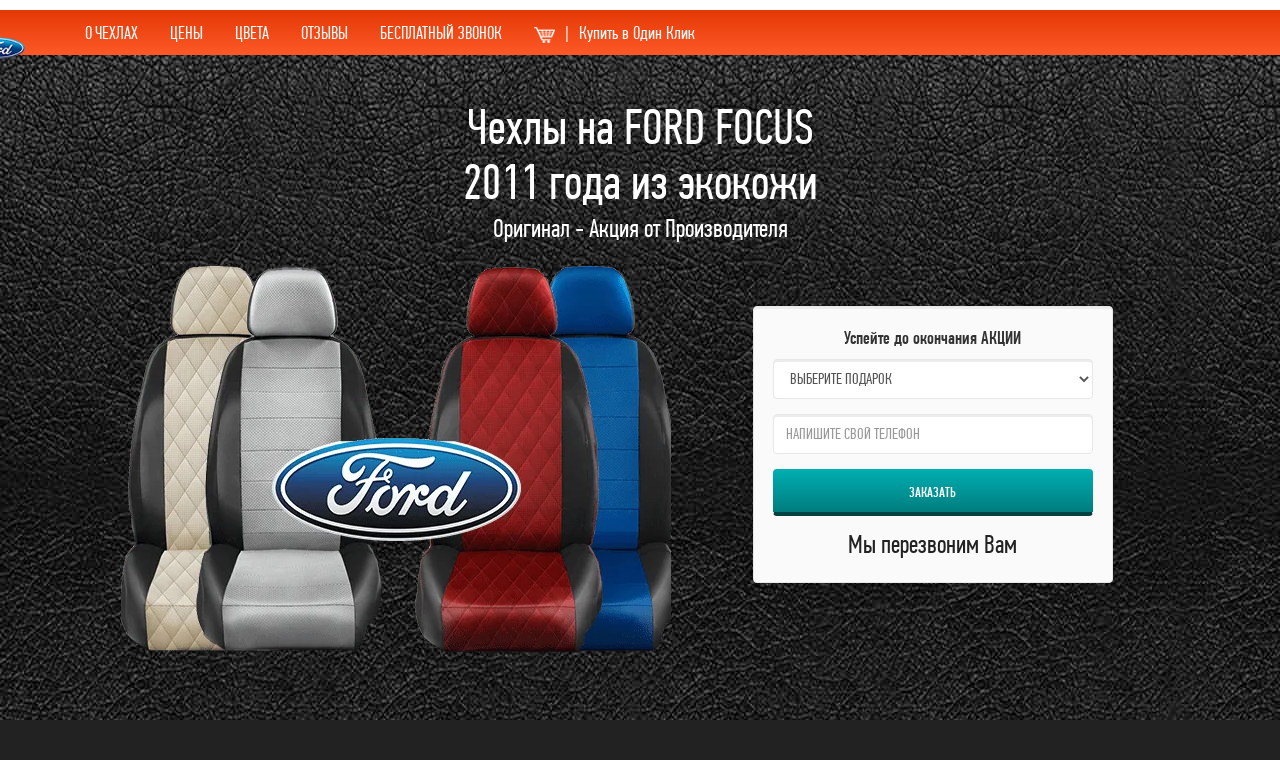

--- FILE ---
content_type: text/html; charset=UTF-8
request_url: https://fabrika-chehlov.ru/kat/focus-2011.php
body_size: 12308
content:
<!DOCTYPE html>
<!--if IE 8|<html class="no-js lt-ie9">
-->
<!--if gt IE 8|<!--> <html class="no-js"> <!--
-->
<html lang="ru">
<head>
<meta charset="utf-8">
<meta http-equiv="content-type" content="text/html; charset=utf8" />
<link rel="canonical" href="https://fabrika-chehlov.ru/kat/focus-2011.php"/>
<meta http-equiv="X-UA-Compatible" content="IE=edge">
<meta name="viewport" content="width=device-width,initial-scale=1">
<link rel="shortcut icon" href="/favicon.ico" type="image/x-icon">
<title>Чехлы на ФОРД ФОКУС 2011 года - Купить для сидений из Экокожи в Москве </title>
<meta name="description" content="Чехлы для FORD FOCUS 2011 года из экокожи: купить авточехлы на сидения с установкой у производителя по акции в Москве">

 <link rel="preload" href="/assets/css/PFDinTextCompPro-Medium.ttf" as="font" type="font/ttf" crossorigin="anonymous">
 <link rel="preload" href="/assets/css/PFDinTextCompPro-Regular.ttf" as="font" type="font/ttf" crossorigin="anonymous">



</head>
<body data-spy="scroll" data-target="#top_nav" data-offset="200">
 <nav class="navbar navbar-default navbar-fixed-top">
 <div class="container-fluid">
 <!-- Brand and toggle get grouped for better mobile display-->
 <div class="navbar-header">
 <button type="button" data-toggle="collapse" data-target="#bs-example-navbar-collapse-1" aria-expanded="false" class="navbar-toggle collapsed"><span class="sr-only">Toggle navigation</span><span class="icon-bar"></span><span class="icon-bar"></span><span class="icon-bar"></span></button><a href="#" class="navbar-brand"><span class="text-info">Фабрика Чехлов</span></a>
 <div class="pull-right mr20"><a data-toggle="modal" href="#get_call" style="margin-top:6px;" class="mr20 btn btn-warning"><img src="assets/img/cart.png" alt=""><span class="mlr10">|</span>Купить в Один Клик</a><span class="mt10 h5 text-warning hidden-xs"><b>+7 (495) 151-89-09</b></span></div>
 </div>
 <!-- Collect the nav links, forms, and other content for toggling-->
 <div id="bs-example-navbar-collapse-1" class="collapse navbar-collapse">
 <ul class="nav navbar-nav">
 <li><a href="#price" class="scrol-to">ЦЕНЫ</a></li>
 <li><a href="#review" class="scrol-to">ОТЗЫВЫ</a></li>
 <li><a href="#photo" class="scrol-to">ЦВЕТА</a></li>
 <li><a data-toggle="modal" href="#addres">АДРЕС</a></li>
 </ul>
 </div>
 </div>
 </nav>
 <div class="top-nav bg_alt visible-lg visible-md">
 <div class="container">
 
 </div>
 <div class="top-nav__menu">
 <div class="container">
 <div class="row"><img  style=" height: 60px;position:absolute;    margin: 8px 0px 0px -90px;" loading="lazy" src="assets/img/logo-FORD.png" alt="фокус 2011 года" class="media-object img-circle0"> 
 <div class="col-sm-9">
 <nav id="top_nav">
 <ul id="top_nav" class="nav nav-pills">
	
 <li><a href="#che" class="scrol-to">О ЧЕХЛАХ</a></li>
 <li><a href="#price" class="scrol-to">ЦЕНЫ</a></li>
 <li><a href="#color" class="scrol-to">ЦВЕТА</a></li>
 <li><a href="#review" class="scrol-to">ОТЗЫВЫ</a></li> 
 <li><a data-toggle="modal" href="#get_call" >БЕСПЛАТНЫЙ ЗВОНОК</a></li>
 <li><a data-toggle="modal" href="#get_call" ><img  src="assets/img/cart.png" title="" alt=""><span class="mlr10">|</span>Купить в Один Клик</a></li>
 
 </ul>
 </nav>
 </div>

 </div>
 </div>
 </div>
 </div>
 <div id="addres" class="modal fade">
 <div class="modal-dialog">
 <div class="modal-content">
 
 </div>
 </div>
 </div>
 <div id="about" class="modal fade">
 <div class="modal-dialog">
 <div class="modal-content">
 <div class="modal-header">
 <button type="button" data-dismiss="modal" class="close"><span aria-hidden="true">&times;</span><span class="sr-only"></span></button>
 <h4 class="modal-title">
 </h4>
 </div>
 <div class="modal-body">
<div class="col-sm-4">
								</div>
							<div class="col-sm-4">
								</div>
							<div class="col-sm-4">
								</div>

 </div>
 </div>
 </div>
 </div>
 </div>
 <header id="about">
 <div class="container">
 <div class="row">
 <div class="col-sm-12">
 <h1 class="text-center">Чехлы на FORD FOCUS <br>2011 года из экокожи</h1>  <center>




<font color="white">Оригинал - Акция от Производителя<br>





</font><p><center></center><br></p>	 	 
		 <div style="width: 1100px; margin: -0px 0px 0px 0px;display:none" class="media-left"> 
 <div class="owl-controls clickable"><div class="owl-pagination"><div class="owl-page"><span class=""></span></div><div class="owl-page active"><span class=""></span></div><div class="owl-page"><span class=""></span></div></div></div></div>
 </div></div>	 
		 
<div class="row">
 <div class="col-sm-7">

<picture>
  <source srcset="assets/img/webp/dopos-FORD.webp" type="image/webp"
                                            alt="ЭКОКОЖА">
                                        <img loading="lazy"  src="assets/img/dopos-FORD.png" alt="ромб" class="img-responsive center-block mtm20">
</picture>

<br></div>
 <div class="col-sm-4">
 <div class="well">

<script type="text/javascript">
<!--

function validate_form1 ( )
{
	valid = true;

 if ( document.contact_form1.name.value == "" )
 {
 alert ( "Пожалуйста заполните поле 'Ваше имя'." );
 valid = false;
 }

		if ( document.contact_form1.qzw.value == "" )
 {
 alert ( "Пожалуйста заполните поле 'Ваш телефон'." );
 valid = false;
 }


 return valid;
}

//-->
</script>

 <form method="POST" name="contact_form1" action="send.php" onsubmit="return validate_form1 ( );" role="form" target="_blank">
  <legend class="mb10"><center><b>Успейте до окончания АКЦИИ</b></center></legend>
 <div class="form-group">
 <label for="name" class="sr-only">name:</label>
 <!-- <input id="name" type="text" name="name" placeholder="Введите имя" required1="required" class="form-control"> -->
 <select name="podarok" class="form-control"> 
  <option selected="true" disabled="disabled">ВЫБЕРИТЕ ПОДАРОК</option>
  <option value="Оплетка на руль" >ОПЛЕТКА на РУЛЬ</option>
  <option value="Ортопедическая подушка">ОРТОПЕДИЧЕСКАЯ ПОДУШКА</option>
</select>
 </div>
 <div class="form-group">
 <label for="qzw" class="sr-only">qzw:</label>
 <input id="qzw" type="text" name="qzw" placeholder="НАПИШИТЕ СВОЙ ТЕЛЕФОН" required="required" class="form-control">
 </div>
 
 <button type="submit" style="min-height:47px;" onclick="yaCounter74036356.reachGoal('zakaz'); return true;" class="btn btn-primary btn-block">Заказать</button>
 <p class="text-center mt10 mb0">Мы перезвоним Вам</p>
 </form>
 </div>
 </div>
 </div><br>
 </div>
 </div>
 </div>
 </header>
<br style="clear: both;">
<section id="video" class="bg_alt bg_top-line colors">

	

<div id="che" class="container">
 <div id="colors" class="row">
<div style="font color="black";font-size: 8px;text-align: left;"><small>
                





                </div>

     <div class="col-sm-12"><br>	
	<a href="https://fabrika-chehlov.ru">Авточехлы из Экокожи</a> – самый популярный способ защиты сидений. Они защитят автосидения Вашей машины и создадут уют. С ними вы будете чуствовать себя в салоне автомобиля более комфортно. <br><br>Модельные авточехлы учитывают особенности вашего автомобиля. Расширенная гарантия на 2 года. Наши <a href="https://fabrika-chehlov.ru">чехлы из экокожи на сиденья</a> FORD FOCUS 2011 года это хороший выбор!
<br><br>Мы не продаем следующие модели: Универсальные, Каркасные, Майки, Жаккард, Велюр, Тканевые, Меховые</p>
 </div>
</div>		
<div id="price" class="row" >	
 <div class="col-sm-12">
<h2>
					<span>
						Каталог Авточехлов Ford Focus 2011 г.
					</span>
				</h2>
</div>
</div>				

<div class="row" >
     <div class="col-sm-12">			

				<ul class="nav nav-tabs nav-justified">
 <li role="presentation" class="active"><a 
href="#forsag" aria-controls="forsag" role="tab" 
data-toggle="tab">
<p class="h10">Износостойкая ЭкоКожа ФОРСАЖ<br>★★★★★★</p>
 <p class="h2 mt10">6990 руб. <s class="small">9500 
руб</s>.</p>+1000р Отстрочка Ромб</a></li>
 <li role="presentation"><a href="#arigon" 
aria-controls="arigon" role="tab" data-toggle="tab">
 <p class="h10">Стандартная ЭкоКожа Оригон<br>★★★★☆☆</p>
 <p class="h2 mt10">5990 руб. <s class="small">8500 
руб</s>.</p>+1000р Отстрочка Ромб</a></li>


  </ul>
  

<div id="color" class="row" >
     <div class="col-sm-12">
<br>
							
								<p>
									ЭкоКожа ФОРСАЖ - Более плотные, Премиум класса. Плотность от 1,25мм. Гарантия 2 года. Это идеальное соотношение Цены и Качества! Модель Ромб или Стандарт. 
																		
									<br>
									ЭкоКожа АРИГОН - хороший, красивые. Плотность от 1 мм. Гарантия 1 год. Модель Ромб или Стандарт.  
									<br>
									В 
комплекте: ☑СПИНКИ ПЕРЕДНИХ И ЗАДНИХ КРЕСЕЛ ☑СИДУШКИ ПЕРЕДНИХ И ЗАДНИХ КРЕСЕЛ ☑ВСЕ ПОДГОЛОВНИКИ ☑ПОДЛОКОТНИКИ
									<br>
✪ Оплата при получении, после осмотра и проверки качества. Как в Магазине!<br>
									✪ Если вам что-то не понравится, мы гарантируем возврат 
ДЕНЕГ!

								</p><br>
							
						</div>


  
  <br><center class="chair-header"><b>НАЖМИТЕ на КРЕСЛА, Чтобы УВИДЕТЬ БОЛЬШЕ</b></center>
 <div class="tab-content">
 </div>
</div>		
 <div class="row" >
     <div class="col-sm-12">
 <div id="forsag">
 
						<div style="display:flex;justify-content:space-around;flex-wrap:wrap;">
								<div style="float:left">
									<a data-toggle="modal" href="#sert11"><img style="width: 80px;position:absolute; margin: 8px 0px 0px 28px;" loading="lazy" src="assets/img/logo-FORD.png" alt="алькантара" class="media-object img-circle0"> 
										
										<picture>
  <source srcset="assets/img/webp/c1.webp" type="image/webp"
                                            alt="жакард">
                                        <img loading="lazy"  src="assets/img/c1-1.jpg" alt="установка" class="img-responsive center-block mb10">
</picture></a>
									<div class="text-center">
										
										 <div class="clearfix"><a data-toggle="modal" href="#get_call" class="btn btn-lg btn-warning">Хочу Такие</a></div>
										<BR>
									</div>
								</div>
								<div style="float:left">

									<a data-toggle="modal" href="#sert12"><img  style=" width: 80px;position:absolute;    margin: 8px 0px 0px 28px;" loading="lazy" src="assets/img/logo-FORD.png" alt="отзывы" class="media-object img-circle0"> 
										
										<picture>
  <source srcset="assets/img/webp/c2.webp" type="image/webp"
                                            alt="сидения">
                                        <img loading="lazy"  src="assets/img/c2-1.jpg" alt="автомобильные" class="img-responsive center-block mb10">
</picture></a>
									<div class="text-center">
										
										 <div class="clearfix"><a data-toggle="modal" href="#get_call" class="btn btn-lg btn-warning">Смотреть Такие</a></div>
											<BR>
									</div>
								</div>
								<div style="float:left">

									<a data-toggle="modal" href="#sert13"><img  style=" width: 80px;position:absolute;    margin: 8px 0px 0px 28px;" loading="lazy" src="assets/img/logo-FORD.png" alt="салон" class="media-object img-circle0"> 
										<picture>
  <source srcset="assets/img/webp/c3.webp" type="image/webp"
                                            alt="интернет магазин">
                                        <img loading="lazy"  src="assets/img/c3-1.jpg" alt="чехлы ford focus" class="img-responsive center-block mb10">
</picture></a>
									<div class="text-center">
										
										 <div class="clearfix"><a data-toggle="modal" href="#get_call" class="btn btn-lg btn-warning">Хочу Такие</a></div>
											<BR>
									</div>
								</div>
								<div style="float:left">

									<a data-toggle="modal" href="#sert14"><img  style=" width: 80px;position:absolute;    margin: 8px 0px 0px 28px;" loading="lazy" src="assets/img/logo-FORD.png" alt="накидки" class="media-object img-circle0"> 
										<picture>
  <source srcset="assets/img/webp/c4.webp" type="image/webp"
                                            alt="недорогие">
                                        <img loading="lazy"  src="assets/img/c4-1.jpg" alt="форд фокус 2011" class="img-responsive center-block mb10">
</picture></a>
									<div class="text-center">
										
										 <div class="clearfix"><a data-toggle="modal" href="#get_call" class="btn btn-lg btn-warning">Смотреть Такие</a></div>
											<BR>
									</div>
								</div>
								<div style="float:left">

									<a data-toggle="modal" href="#sert15"><img  style=" width: 80px;position:absolute;    margin: 8px 0px 0px 28px;" loading="lazy" src="assets/img/logo-FORD.png" alt="экокожа" class="media-object img-circle0"> 
										<picture>
  <source srcset="assets/img/webp/c5.webp" type="image/webp"
                                            alt="">
                                        <img loading="lazy"  src="assets/img/c5-1.jpg" alt="авточехлы" class="img-responsive center-block mb10">
</picture></a>
									<div class="text-center">
										
									 <div class="clearfix"><a data-toggle="modal" href="#get_call" class="btn btn-lg btn-warning">Хочу Такие</a></div>
											<BR>
									</div>
								</div>
								<div style="float:left">

									<a data-toggle="modal" href="#sert16"><img  style=" width: 80px;position:absolute;    margin: 8px 0px 0px 28px;" loading="lazy" src="assets/img/logo-FORD.png" alt="из экокожи" class="media-object img-circle0"> 
										<picture>
  <source srcset="assets/img/webp/c6.webp" type="image/webp"
                                            alt="">
                                        <img loading="lazy"  src="assets/img/c6-1.jpg" alt="" class="img-responsive center-block mb10">
</picture></a>
									<div class="text-center">
										
									 <div class="clearfix"><a data-toggle="modal" href="#get_call" class="btn btn-lg btn-warning">Смотреть Такие</a></div>
											<BR>
									</div>
								</div>
								<div style="float:left">

									<a data-toggle="modal" href="#sert17"><img  style=" width: 80px;position:absolute;    margin: 8px 0px 0px 28px;" loading="lazy" src="assets/img/logo-FORD.png" alt="" class="media-object img-circle0"> 
										<picture>
  <source srcset="assets/img/webp/c7.webp" type="image/webp"
                                            alt="">
                                        <img loading="lazy"  src="assets/img/c7-1.jpg" alt="" class="img-responsive center-block mb10">
</picture></a>
									<div class="text-center">
										
										 <div class="clearfix"><a data-toggle="modal" href="#get_call" class="btn btn-lg btn-warning">Хочу Такие</a></div>
											<BR>
									</div>
								</div>
								<div style="float:left">

									<a data-toggle="modal" href="#sert18"><img  style=" width: 80px;position:absolute;    margin: 8px 0px 0px 28px;" loading="lazy" src="assets/img/logo-FORD.png" alt="" class="media-object img-circle0"> 
										<picture>
  <source srcset="assets/img/webp/c8.webp" type="image/webp"
                                            alt="">
                                        <img loading="lazy"  src="assets/img/c8-1.jpg" alt="" class="img-responsive center-block mb10">
</picture></a>
									<div class="text-center">
										
										 <div class="clearfix"><a data-toggle="modal" href="#get_call" class="btn btn-lg btn-warning">Смотреть Такие</a></div>
											<BR>
									</div>
								</div>	
						</div>
					</div>
</div>

					

<section class="youtube-channel">
		<div class="container">
			<div class="col-md-6 left">
				<div class="top"><h2>Телепередача о нашей продукции<h2></div>

			 

				<div class="video-block" style><img class="pic js-video-button" data-video-id='Z8sbpGJhUdM' src="pic/youtube.jpg" style="position: absolute;
    top: 0;
    left: 0;
    width: 100%;
    height: 100%;"></div>
				<!--<iframe width="560" height="315" src="https://www.youtube.com/embed/0PAQC5lFqTQ" frameborder="0" allowfullscreen></iframe>-->


				<div class="man">
					<img src="assets/img/youtube-channel-man.png" alt="видео"></div>
			</div>
			<div class="col-md-6 right">
				<div class="top"><h14>"МУЖСКОЙ" рекомендует ФОРСАЖ!</h14></div>
				<div class="img">
					<img src="assets/img/youtube-channel-owner.png" alt=""></div>
				<div class="bottom">ВЕДУЩИЙ ПРОГРАММЫ "МОТОРЫ" ГЕОРГИЙ БЕЛОВ</div>
			</div>
		</div>
	</section>
</section>
 
 <section id="sert">
 <div class="container">
 <div class="row">
 <div class="col-sm-12 text-center">
 <h2><span>Наши Преимущества</span></h2>
 <div class="row">
 <div class="col-sm-7 col-sm-offset-1">
 <div class="row">
 <div class="col-sm-6">
 <p class="h14 other-job mt0">Подделки <br>через полгода использования</p><img loading="lazy" src="assets/img/exp.jpg" title="" alt="" class="img-responsive center-block"><br>
 </div>
 <div class="col-sm-6">
 <p class="h14 our-job mt0">Оригинал <br>через полгода использования</p><img loading="lazy" src="assets/img/our.jpg" title="" alt="" class="img-responsive center-block">
 </div>
 </div><br>
 <h2>Наличие сертификатов</h2><br> 
			 
			 <div class="row">
 <div class="col-sm-4"><a data-toggle="modal" href="#sert1"><img loading="lazy" src="assets/img/sert11.jpg" title="" alt="" style="max-height: 252px;" class="img-responsive center-block"><br></a></div>
 <div class="col-sm-4"><a data-toggle="modal" href="#sert2"><img loading="lazy" src="assets/img/sert12.jpg" title="" alt="" style="max-height: 252px;" class="img-responsive center-block"><br></a></div>
 <div class="col-sm-4"><a data-toggle="modal" href="#sert3"><img loading="lazy" src="assets/img/sert13.jpg" title="" alt="" style="max-height: 252px;" class="img-responsive center-block"><br></a></div>
 <!--a.btn.btn-primary(data-toggle='modal', href='#modal-id') Trigger modal-->				

<div id="sert11" class="modal fade">
 <div class="modal-dialog">
 <div class="modal-content">
 <div class="modal-header">
 <button type="button" data-dismiss="modal" class="close"><span aria-hidden="true">&times;</span><span class="sr-only"></span></button>
 </div>
 <div class="modal-body">					 
				

					 <img loading="lazy" src="assets/img/c1.jpg" title="" alt="" class="img-responsive center-block">
					 <BR>
					 <div class="clearfix"><a data-toggle="modal" href="#get_call" class="btn btn-lg btn-warning">Купить</a></div>
					 </div>
 </div>
 </div>
 </div>

<div id="sert12" class="modal fade">
 <div class="modal-dialog">
 <div class="modal-content">
 <div class="modal-header">
 <button type="button" data-dismiss="modal" class="close"><span aria-hidden="true">&times;</span><span class="sr-only"></span></button>
 </div>
 <div class="modal-body">					 


					 <img loading="lazy" src="assets/img/c2.jpg" title="" alt="" class="img-responsive center-block"></div>
					  <BR>
					 <div class="clearfix"><a data-toggle="modal" href="#get_call" class="btn btn-lg btn-warning">Купить</a></div>  <BR>
 </div>
 </div>
 </div>

<div id="sert13" class="modal fade">
 <div class="modal-dialog">
 <div class="modal-content">
 <div class="modal-header">
 <button type="button" data-dismiss="modal" class="close"><span aria-hidden="true">&times;</span><span class="sr-only"></span></button>

 </div>
 <div class="modal-body">					 
				

					 <img loading="lazy" src="assets/img/c3.jpg" title="" alt="" class="img-responsive center-block"></div>
					  <BR>
					 <div class="clearfix"><a data-toggle="modal" href="#get_call" class="btn btn-lg btn-warning">Купить</a></div>  <BR>
 </div>
 </div>
 </div>

<div id="sert14" class="modal fade">
 <div class="modal-dialog">
 <div class="modal-content">
 <div class="modal-header">
 <button type="button" data-dismiss="modal" class="close"><span aria-hidden="true">&times;</span><span class="sr-only"></span></button>

 </div>
 <div class="modal-body">					 
				

					 <img loading="lazy" src="assets/img/c4.jpg" title="" alt="" class="img-responsive center-block"></div>
					  <BR>
					 <div class="clearfix"><a data-toggle="modal" href="#get_call" class="btn btn-lg btn-warning">Купить</a></div>  <BR>
 </div>
 
 </div>
 </div>

<div id="sert15" class="modal fade">
 <div class="modal-dialog">
 <div class="modal-content">
 <div class="modal-header">
 <button type="button" data-dismiss="modal" class="close"><span aria-hidden="true">&times;</span><span class="sr-only"></span></button>
  </div>
 <div class="modal-body">					 
				

					 <img loading="lazy" src="assets/img/c5.jpg" title="" alt="" class="img-responsive center-block"></div>
					  <BR>
					 <div class="clearfix"><a data-toggle="modal" href="#get_call" class="btn btn-lg btn-warning">Заказать</a></div>  <BR>
 </div>
 </div>
 </div>

<div id="sert16" class="modal fade">
 <div class="modal-dialog">
 <div class="modal-content">
 <div class="modal-header">
 <button type="button" data-dismiss="modal" class="close"><span aria-hidden="true">&times;</span><span class="sr-only"></span></button>

 </div>
 <div class="modal-body">					 
					

					 <img loading="lazy" src="assets/img/c6.jpg" title="" alt="" class="img-responsive center-block"></div>
					  <BR>
					 <div class="clearfix"><a data-toggle="modal" href="#get_call" class="btn btn-lg btn-warning">Отправить</a></div>  <BR>
 </div>
 </div>
 </div>

<div id="sert17" class="modal fade">
 <div class="modal-dialog">
 <div class="modal-content">
 <div class="modal-header">
 <button type="button" data-dismiss="modal" class="close"><span aria-hidden="true">&times;</span><span class="sr-only"></span></button>
 </div>
 <div class="modal-body">					 
					

					 <img loading="lazy" src="assets/img/c7.jpg" title="" alt="" class="img-responsive center-block"></div>
					  <BR>
					 <div class="clearfix"><a data-toggle="modal" href="#get_call" class="btn btn-lg btn-warning">Оформить</a></div>  <BR>
 </div>
 </div>
 </div>

<div id="sert18" class="modal fade">
 <div class="modal-dialog">
 <div class="modal-content">
 <div class="modal-header">
 <button type="button" data-dismiss="modal" class="close"><span aria-hidden="true">&times;</span><span class="sr-only"></span></button>
 
 </div>
 <div class="modal-body">					 
				

					 <img loading="lazy" src="assets/img/c8.jpg" title="" alt="" class="img-responsive center-block"></div>
					  <BR>
					 <div class="clearfix"><a data-toggle="modal" href="#get_call" class="btn btn-lg btn-warning"></a></div>  <BR>
 </div>
 </div>
 </div>

				<div id="sert1" class="modal fade">
 <div class="modal-dialog">
 <div class="modal-content">
 <div class="modal-header">
 <button type="button" data-dismiss="modal" class="close"><span aria-hidden="true">&times;</span><span class="sr-only"></span></button>
 
 </div>
 <div class="modal-body"><img loading="lazy" src="assets/img/sert11.jpg" title="" alt="" class="img-responsive center-block"></div>
 </div>
 </div>
 </div>
 <div id="sert2" class="modal fade">
 <div class="modal-dialog">
 <div class="modal-content">
 <div class="modal-header">
 <button type="button" data-dismiss="modal" class="close"><span aria-hidden="true">&times;</span><span class="sr-only"></span></button>
 
 </div>
 <div class="modal-body"><img loading="lazy" src="assets/img/sert12.jpg" title="" alt="" class="img-responsive center-block"></div>
 </div>
 </div>
 </div>
 <div id="sert3" class="modal fade">
 <div class="modal-dialog">
 <div class="modal-content">
 <div class="modal-header">
 <button type="button" data-dismiss="modal" class="close"><span aria-hidden="true">&times;</span><span class="sr-only"></span></button>
 
 </div>
 <div class="modal-body"><img loading="lazy" src="assets/img/sert13.jpg" title="" alt="" class="img-responsive center-block"></div>
 </div>
 </div>
 </div>
 </div>


			 <div class="media-body">
 <h14>Наши Сертификаты</h14>
 </div>
				 


 </div>
 <div class="col-sm-3">
 <h14 class="mt0">ГАРАНТИИ И ЧЕКИ</h14>
 <div class="row">
 <div class="col-sm-6"><img loading="lazy" src="assets/img/guarant.jpg" title="" alt="" class="img-responsive center-block"></div>
 <div class="col-sm-6"><img loading="lazy" src="assets/img/check.png" title="" alt="" width="80" class="img-responsive center-block"></div>
 </div>
 <h14>БИРКИ И НАКЛЕЙКИ</h14>
 <div class="row">
 <div class="col-sm-6"><img loading="lazy" src="assets/img/badge.jpg" title="" alt="" class="img-responsive center-block"></div>
 <div class="col-sm-6"><img loading="lazy" src="assets/img/golog.png" title="" alt="" class="img-responsive center-block"></div>
 </div><br>
 <h14 class="mt">ФИРМЕННАЯ УПАКОВКА</h14>
 <div class="row">
 <div class="col-sm-6"><img loading="lazy" src="assets/img/bag.png" title="" alt="" class="img-responsive center-block"></div>
 <div class="col-sm-6"><img loading="lazy" src="assets/img/label.jpg" title="" alt="" class="img-responsive center-block"></div>
 </div><br>
  </div>
 </div><br><br>
 <div class="clearfix"><a data-toggle="modal" href="#get_call" class="btn btn-lg btn-warning">Оформить Покупку</a></div><br><br><img  loading="lazy" src="assets/img/danger.png" title="" alt="" class="img-responsive center-block"><br>
 <p>
 </div>
 </div>
 </div>
 </section>
 <section id="why_we" class="bg_alt bg_top-line">
 <div class="container">
 <div class="row">
 <div class="col-sm-12 text-center">
 <h2><span>Почему Покупатели выбирают Нас</span></h2>
 <div class="row">
 <div class="col-sm-3">
 <div class="steps one"><img loading="lazy" src="assets/img/why1.png" title="" alt="" class="img-responsive center-block">
 <p class="h10">Чехлы всех цветов в Наличии</p>
 </div>
 </div>
 <div class="col-sm-3">
 <div class="steps two"><img loading="lazy" src="assets/img/why2.png" title="" alt="" class="img-responsive center-block">
 <p class="h10">Заводская ГАРАНТИЯ 2 ГОДА</p>
 </div>
 </div>
 <div class="col-sm-3">
 <div class="steps three"><img loading="lazy"" src="assets/img/why3.png" title="" alt="" class="img-responsive center-block">
 <p class="h10">Быстрая Доставка без Предоплаты</p>
 </div>
 </div>
 <div class="col-sm-3">
 <div class="steps fore"><img loading="lazy" src="assets/img/why4.png" title="" alt="" class="img-responsive center-block">
 <p class="h10">14 Дней Обмен или Возврат</p>
 </div>
 </div>
 </div><br>
 <form method="POST" action="send.php" role="form" target="_blank" class="form-inline">
 <legend><b>Оформить</b></legend>
 <div class="form-group">
 <label for="name" class="sr-only">name:</label>
 <!-- <input id="name" type="text" name="name" placeholder="Введите имя" required1="required" class="form-control"> -->
 <select name="podarok" class="form-control"> <!--Supplement an id here instead of using 'name'-->
  <option selected="true" disabled="disabled">Ваш подарок</option>
  <option value="Оплетка на руль" >Оплетка на руль</option>
  <option value="Ортопедическая подушка">Ортопедическая подушка</option>
</select>
 </div>
 <div class="form-group">
 <label for="qzw" class="sr-only">qzw:</label>
 <input id="qzw" type="text" name="qzw" placeholder="Введите телефон" required="required" class="form-control">
 </div>

 <button type="submit" class="btn btn-primary btn-lg">Выбрать</button>
 <p>Мы перезвоним Вам</p>
 </form><br>
 </div>
 </div>
 </div>
 </section>

<section id="mount" class="bg_alt bg_top-line">
 <div class="container">
 <div class="row">
 <div class="col-sm-12 text-center">


 

  
   <h2><span>Живые Фотографии </span></h2>
 <div class="row" >
     <div class="col-sm-12">
 <div id="forsag">
 
						<div">
								<div class="col-sm-4">
									<!----<a data-toggle="modal" href="#pic1">---->
										<picture>
  <source srcset="pic/webp/foto1.webp" type="image/webp"
                                            alt="">
                                        <img loading="lazy"  src="pic/foto1.jpg" alt="" class="img-responsive center-block mb10">
</picture>
										<!---</a>--->
									<div class="text-center">
										
										<br>
										
									</div>
								</div>
								<div class="col-sm-4">

									<!----<a data-toggle="modal" href="#pic1">---->
										<picture>
  <source srcset="pic/webp/foto2.webp" type="image/webp"
                                            alt="">
                                        <img loading="lazy"  src="pic/foto2.jpg" alt="" class="img-responsive center-block mb10">
</picture>
										<!---</a>--->
									<div class="text-center">
										
										<br>
										
									</div>
								</div>
								<div class="col-sm-4">

									<!----<a data-toggle="modal" href="#pic1">---->
										<picture>
  <source srcset="pic/webp/foto3.webp" type="image/webp"
                                            alt="">
                                        <img loading="lazy"  src="pic/foto3.jpg" alt="" class="img-responsive center-block mb10">
</picture>
										<!---</a>--->
									<div class="text-center">
										
										<br>
										
									</div>
								</div>
								<div class="col-sm-4">

									<!----<a data-toggle="modal" href="#pic1">---->
										<picture>
  <source srcset="pic/webp/foto4.webp" type="image/webp"
                                            alt="">
                                        <img loading="lazy"  src="pic/foto4.jpg" alt="" class="img-responsive center-block mb10">
</picture>
										<!---</a>--->
									<div class="text-center">
										
										<br>
										
									</div>
								</div>
								<div class="col-sm-4">

									<!----<a data-toggle="modal" href="#pic1">---->
								<picture>
  <source srcset="pic/webp/foto5.webp" type="image/webp"
                                            alt="">
                                        <img loading="lazy"  src="pic/foto5.jpg" alt="" class="img-responsive center-block mb10">
</picture>
										<!---</a>--->
									<div class="text-center">
										
										<br>
										
									</div>
								</div>
								<div class="col-sm-4">

									<!----<a data-toggle="modal" href="#pic1">---->
										<picture>
  <source srcset="pic/webp/foto6.webp" type="image/webp"
                                            alt="">
                                        <img loading="lazy"  src="pic/foto6.jpg" alt="" class="img-responsive center-block mb10">
</picture>
										<!---</a>--->
									<div class="text-center">
										
										<br>
										
									</div>
								</div>
								<div class="col-sm-4">

									<!----<a data-toggle="modal" href="#pic1">---->

<picture>
  <source srcset="pic/webp/foto7.webp" type="image/webp"
                                            alt="">
                                        <img loading="lazy"  src="pic/foto7.jpg" alt="" class="img-responsive center-block mb10">
</picture>


										
										<!---</a>--->
									<div class="text-center">
										
										<br>
										
									</div>
								</div>
								<div class="col-sm-4">

									<!----<a data-toggle="modal" href="#pic1">---->
									<picture>
  <source srcset="pic/webp/foto8.webp" type="image/webp"
                                            alt="">
                                        <img loading="lazy"  src="pic/foto8.jpg" alt="" class="img-responsive center-block mb10">
</picture>
										<!---</a>--->
									<div class="text-center">
										
										<br>
										
									</div>
								</div>
								<div class="col-sm-4">

									<!----<a data-toggle="modal" href="#pic1">---->
										<picture>
  <source srcset="pic/webp/foto9.webp" type="image/webp"
                                            alt="">
                                        <img loading="lazy"  src="pic/foto9.jpg" alt="" class="img-responsive center-block mb10">
</picture>
										<!---</a>--->
									<div class="text-center">
										
										<br>
										
									</div>
								</div>
								<div class="col-sm-4">

									<!----<a data-toggle="modal" href="#pic1">---->
										<picture>
  <source srcset="pic/webp/foto10.webp" type="image/webp"
                                            alt="">
                                        <img loading="lazy"  src="pic/foto10.jpg" alt="" class="img-responsive center-block mb10">
</picture>
										<!---</a>--->
									<div class="text-center">
										
										<br>
										
									</div>
								</div>
								<div class="col-sm-4">

									<!----<a data-toggle="modal" href="#pic1">---->
										<picture>
  <source srcset="pic/webp/foto11.webp" type="image/webp"
                                            alt="">
                                        <img loading="lazy"  src="pic/foto11.jpg" alt="" class="img-responsive center-block mb10">
</picture>
										<!---</a>--->
									<div class="text-center">
										
										<br>
										
									</div>
								</div>
								<div class="col-sm-4">

									<!----<a data-toggle="modal" href="#pic1">---->
										<picture>
  <source srcset="pic/webp/foto12.webp" type="image/webp"
                                            alt="">
                                        <img loading="lazy"  src="pic/foto12.jpg" alt="" class="img-responsive center-block mb10">
</picture>
										<!---</a>--->
									<div class="text-center">
										
										<br>
										
									</div>
								</div>
						</div>
					</div>
 </section>

 <section><br><br></section>
 <section id="review" class="bg_alt bg_top-line">
 <div class="container">
 <div class="row">
 <div class="col-sm-12">
   <h2><span>Реальные Отзывы Покупателей</span></h2>
 <div >
 
 <div >

 <div class="col-sm-4" >
 <div class="media">
 <div class="media-body"><br>
 <h10 class="media-heading">Карина Исмаилова, Москва <br><i></i></h10>
  </div>
 </div>
 <div class="thumbnail">
 <div><img loading="lazy" src="assets/img/foto1.jpg" title="" alt="" class="img-responsive"></div>
 <div class="caption">
 <p>Заказала без долгих раздумий. Привезли быстро, скорость реально удивила и меня и знакомых, которые покупали на другом сайте и ждали очень долго. Авточехлы на сидения Форд Фокус 2011 года подошли идеально. За время использования никаких нареканий нет. Материалом довольна - состояние экокожи идеальное. Даже «слабые места» (в районе поясницы и сидушка) сохранилась идеально. Пользуюсь авто регулярно: езжу на работу и обратно, выбираемся с семьёй за город на выходные.</p>

 </div>
 </div>
 </div>
 <div class="col-sm-4">
 <div class="media">
  <div class="media-body"><br>
 <h10 class="media-heading">Денис Двинский, Одинцово <br><i></i></h10>
 </div>
 </div>
 <div class="thumbnail">
  <div><img loading="lazy" src="assets/img/foto2.jpg" title="" alt="" class="img-responsive"></div>
  <div class="caption">
 <p>Пишу через полгода после покупки. Заказывал износостойкие экочехлы с доставкой.  Отличное соотношение качества и цены. Экокожа оказалась
красивой и практичной. За полгода Сохранился первоначальный вид. Отдельное преимущество — удобная чистка, достаточно пройтись салфеткой пару раз.
 </div>
 </div>
 </div>
 




 <div class="col-sm-4">
 <div class="media">
  <div class="media-body"><br>
 <h10 class="media-heading">Анатолий Костин, Королев <br><i></i></h10>
  </div>
 </div>
 <div class="thumbnail"> <div>
  <img loading="lazy" src="assets/img/foto3.jpg" title="" alt="" class="img-responsive"></div>

 <div class="caption">
 <p>Изначально рассматривал варианты чехлов с велюром и альканторой, но выбрал кожаные авточехлы. Обратился сюда по рекомендации знакомого, который уже заказывал аксессуары на свой автомобиль. Доставили достаточно быстро, упаковано всё аккуратно. Проверку комплектацией и качеством прошёл. Установка заняла мало времени, полтора часа.  Попользуемся больше трех месяцев, пока впечатления только положительные. Комплект идеально соответствует форме подголовников и сидений, «как влитой». Всем рекомендую к покупке. Оценка 10 баллов из 10.
</p>
 </div>
 </div>
 </div>


 <div class="col-sm-4">
 <div class="media">
 <div class="media-body"><br>
 <h10 class="media-heading">Борис Гордон, Балашиха <br><i></i></h10>
 </div>
 </div>
 <div class="thumbnail">
 <div><img loading="lazy" src="assets/img/foto4.jpg" title="" alt="" class="img-responsive"></div>

 <div class="caption">
 <p>Быстрая доставка. Качество экочехлов отличное - за время эксплуатации никаких повреждений. Знакомые по работе восторгаются моим "новым кожаным салоном". У ребят в продаже много вариантов цветов и материалов. В Москве  все забрал очень быстро. Подошло по размеру - село, как родное. Ранее заказывал похожие в другой компании, там непонятно как сшито.  Здесь все супер.
</p>
 </div>
 </div>
 </div>



 <div class="col-sm-4">
 <div class="media">
  <div class="media-body"><br>
 <h10 class="media-heading">Денис Уколов<br><i></i></h10>
 </div>
 </div>
 <div class="thumbnail">
 <div><img loading="lazy" src="assets/img/foto6.jpg" title="" alt="" class="img-responsive"></div>

 <div class="caption">
 <p>Пересмотрел кучу вариантов разных производителей: отечественных и зарубежных. Хотел замаскировать сидушку, которую случайно сын прожег сигаретой. Нашел здесь подходящий для себя вариант по цене и срокам доставки. Оформил заказ. Доставили в пункт самовывоза очень быстро. Качественные материалы и прошивка. Сделано безукоризненно. Консультант молодец - Знает свою работу. Подошло идеально.
</p>
 </div>
 </div>
 </div>

 <div class="col-sm-4">
 <div class="media">
 <div class="media-body"><br>
 <h10 class="media-heading">Ирина Трофимова<br><i></i></h10>
 </div>
 </div>
 <div class="thumbnail">
 <div><img loading="lazy" src="assets/img/foto7.jpg" title="" alt="авточехлы" class="img-responsive"></div>

 <div class="caption">
 <p>Хочется сохранить салон автомобиля в хорошем состоянии, поэтому постоянно приобретаю различные аксессуары. Выбрала <a href="./focus.php">чехлы для Форд Фокус</a> 2011 г. в исполнении премиум. Теперь значительно реже убираю в салоне своей машины. Материалы, швы и строчки ровные и качественные. Авточехлы не затерлись в процессе эксплуатации, на поверхности не появилось царапин и трещин, свойственных другим производителям. Очень довольна, планирую взять такой же комплект в машину сыну.
<br><br>
</p>
 </div>
 </div>
 </div>

 </div>
 </div>

 </div>
  <div class="tags text-center">
 <p>
 <span class="h2"><a data-toggle="modal" href="#reviewForm">Отправить свой отзыв</a><br>
 <div class="tags text-center">
<div class="buttons-block">
  <div class="dropdown">
    <button class="dropbtn">
            Hyundai↓
    </button>
    <div class="dropdown-content">
      <a href="./solaris.php">Солярис</a>
      <a href="./solaris-sedan.php">Солярис Седан</a>
      <a href="./solaris-hetchbek.php">Солярис хэтчбек</a>
      <a href="./creta.php">Крета</a>
      <a href="./elantra.php">Элантра</a>
      <a href="./sonata.php">Соната</a>
    </div>
  </div>
  <div class="dropdown">
    <button class="dropbtn">
            Лада↓
    </button>
    <div class="dropdown-content">
      <a href="./vesta.php">Веста</a>
      <a href="./vesta-sedan.php">Веста Седан</a>
      <a href="./vesta-kross.php">Веста Кросс</a>
      <a href="./vesta-sw.php">Веста СВ</a>
      <a href="./largus.php">Ларгус</a>
      <a href="./priora.php">Приора</a>
      <a href="./priora-sedan.php">Приора седан</a>
      <a href="./priora-hetchbek.php">Приора Хэтчбек</a>
      <a href="./niva.php">Нива</a>
      <a href="./granta.php">Гранта</a>
      <a href="./granta-kross.php">Гранта Кросс</a>
      <a href="./granta-fl.php">Гранта ФЛ</a>
      <a href="./granta-liftbek.php">Гранта лифтбек</a>
      <a href="./granta-sedan.php">Гранта седан</a>
      <a href="./kalina.php">Калина</a>
      <a href="./kalina-kross.php">Калина Кросс</a>
      <a href="./xrey.php">Х-Рей</a>
    </div>
  </div>
  <div class="dropdown">
    <button class="dropbtn">
      Рено ↓
    </button>
    <div class="dropdown-content">
      <a href="./duster.php">Дастер</a>
      <a href="./logan.php">Логан</a>
      <a href="./logan-stepway.php">Логан Степвей</a>
      <a href="./sandero.php">Сандеро</a>
      <a href="./sandero-stepway.php">Сандеро Степвей</a>
      <a href="./kaptur.php">Каптур</a>
      <a href="./fluence.php">Флюенс</a>
      <a href="./megane.php">Меган</a>

    </div>
  </div>
  <div class="dropdown">
    <button class="dropbtn">
      Киа ↓
    </button>
    <div class="dropdown-content">
      <a href="./rio.php">Рио</a>
      <a href="./rio-4.php">Рио 4</a>
      <a href="./rio-3.php">Рио 3</a>
      <a href="./rio-xline.php">Рио Х-лайн</a>
      <a href="./ceed.php">Сид</a>
      <a href="./sportage.php">Спортейдж</a>
      <a href="./sportage-4.php">Спортейдж 4</a>
      <a href="./sportage-3.php">Спортейдж 3</a>
      <a href="./cerato.php">Церато</a>
      <a href="./soul.php">Соул</a>
      <a href="./optima.php">Оптима</a>

    </div>
  </div>
  <div class="dropdown">
    <button class="dropbtn">
      Форд ↓
    </button>
    <div class="dropdown-content">
      <a href="./focus.php">Фокус</a>
      <a href="./focus-3.php">Фокус 3</a>
      <a href="./focus-2.php">Фокус 2</a>
      <a href="./fusion.php">Фьюжн</a>
      <a href="./kuga.php">Куга</a>
      <a href="./mondeo.php">Мондео</a>

    </div>
  </div>

  <div class="dropdown">
    <button class="dropbtn">
      Ниссaн ↓
    </button>
    <div class="dropdown-content">
      <a href="./qashqai.php">Кашкай</a>
      <a href="./qashqai-j11.php">Кашкай J11</a>
      <a href="./qashqai-j10.php">Кашкай J10</a>
      <a href="./xtrail.php">Х-Трейл</a>
      <a href="./xtrail-t32.php">Х-Трейл Т32</a>
      <a href="./xtrail-t31.php">Х-Трейл Т31</a>
      <a href="./terrano.php">Террано</a>

    </div>
  </div>
  <div class="dropdown">
    <button class="dropbtn">
      Шкода и Фольксваген ↓
    </button>
    <div class="dropdown-content">
      <a href="./octavia.php">Октавия</a>
      <a href="./rapid.php">Рапид</a>
      <a href="./polo.php">Поло</a>
      <a href="./tiguan.php">Тигуан</a>
      <a href="./polo-sedan.php">Поло Седан</a>
      <a href="./karoq.php">Карок</a>
      <a href="./kodiaq.php">Кодиак</a>
      <a href="./yeti.php">Йети</a>
      <a href="./octavia-a8.php">Октавия А8</a>
      <a href="./octavia-a7.php">Октавия А7</a>
      <a href="./octavia-a5.php">Октавия А5</a>





    </div>
  </div>
  <div class="dropdown">
    <button class="dropbtn">
      Шевроле ↓
    </button>
    <div class="dropdown-content">
      <a href="./cruze.php">Круз</a>
      <a href="./cruze-sedan.php">Круз Седан</a>
      <a href="./cruze-hetchbek.php">Круз хэтчбек</a>
      <a href="./aveo.php">Авео</a>
      <a href="./aveo-t250.php">Авео Т250</a>
      <a href="./aveo-t300.php">Авео Т300</a>
      <a href="./lacetti.php">Лачетти</a>
      <a href="./shniva.php">Нива</a>
    </div>
  </div>
  <div class="dropdown">
    <button class="dropbtn">
      Митсубиси ↓
    </button>
    <div class="dropdown-content">
      <a href="./lancer.php">Лансер</a>
      <a href="./lancer-9.php">Лансер 9</a>
      <a href="./lancer-10.php">Лансер 10</a>
      <a href="./outlander.php">Аутлендер</a>
      <a href="./outlander-3.php">Аутлендер 3</a>
      <a href="./outlander-xl.php">Аутлендер ХЛ</a>
      <a href="./pajero.php">Паджеро</a>
      <a href="./pajero-sport.php">Падежро Спорт</a>
      <a href="./asx.php">АСХ</a>

    </div>
  </div>
  <div class="dropdown">
    <button class="dropbtn">
      Тойота ↓
    </button>
    <div class="dropdown-content">
      <a href="./corolla.php">Королла</a>
      <a href="./corolla-150.php">Королла е150</a>
      <a href="./corolla-120.php">Королла е120</a>
      <a href="./prado.php">Прадо 150</a>
      <a href="./camry.php">Камри</a>
      <a href="./rav4.php">РАВ 4</a>
      <a href="./rav4-5.php">РАВ 4 5 поколение</a>
      <a href="./rav4-4.php">РАВ 4 4 поколение</a>

    </div>
  </div>
</div>


</p>
 </div>
 <br>
 </div>
 
 </div>
 
 

</div>
</div>
 </section>
 


<div id="pic1" class="modal fade">
<div class="modal-dialog">
 <div class="modal-content">
 <div class="modal-header">
 <button type="button" data-dismiss="modal" class="close"><span aria-hidden="true">&times;</span><span class="sr-only"></span></button>
 
 </div>
 <div class="modal-body">
<img loading="lazy" src="assets/img/c1-1.jpg" title="" alt="" class="img-responsive center-block mb10">
  </div>
  </div>
    </div>
  </div>

<div id="pic2" class="modal fade">
<div class="modal-dialog">
 <div class="modal-content">
 <div class="modal-header">
 <button type="button" data-dismiss="modal" class="close"><span aria-hidden="true">&times;</span><span class="sr-only"></span></button>
 
 </div>
 <div class="modal-body">
<img loading="lazy" src="assets/img/c2-1.jpg" title="" alt="" class="img-responsive center-block mb10">
  </div>
  </div>
    </div>
  </div>
 
 <div id="reviewForm" class="modal fade">
 <div class="modal-dialog">
 <div class="modal-content">
 <div class="modal-header">
 <button type="button" data-dismiss="modal" class="close"><span aria-hidden="true">&times;</span><span class="sr-only"></span></button>
 <h14 class="modal-title">Форма для отзыва</h14>
 </div>
 <div class="modal-body">
 <form method="POST" action="send.php" role="form" target="_blank">
 <div class="form-group">
 <label for="name" class="sr-only">name:</label>
 <!-- <input id="name" type="text" name="name" placeholder="Введите имя" required="required" class="form-control"> -->
 <select name="podarok" class="form-control ">
  <option selected="true" disabled="disabled">Выберите подарок</option>
  <option value="Оплетка на руль" >Оплетка на руль</option>
  <option value="Ортопедическая подушка">Ортопедическая подушка</option>
</select>
 </div>
 <div class="form-group">
 <label for="qzw" class="sr-only">qzw:</label>
 <input id="qzw" type="text" name="qzw" placeholder="Введите телефон" required="required" class="form-control">
 </div>
 <div class="form-group">
 <textarea id="mess_text" name="mess_text" rows="7" placeholder="Текст отзыва" required="required" class="form-control form-control"></textarea>
 </div>
 <button type="submit" style="min-height:47px;" onclick="yaCounter74036356.reachGoal('zakaz'); return true;" class="btn btn-primary btn-block">Отправить свой </button>
 </form>
 </div>
 </div>
 </div>
 </div>
 





					


 <footer>
 <div class="container">
 <div class="row">
 <div class="col-sm-2"><img loading="lazy" src="assets/img/logo-alt.png" title="фабрика чехлов" alt="фабрика чехлов" class="img-responsive"><br></div>
 <div class="col-sm-4">
 <p>ИП Солодов А.В. ОГРН 307770000149571 <br>ПУНКТ САМОВЫВОЗА: <br>Москва, ул. Шарикоподшипниковская д.13 ТК "Дубровка"</p><br>
 </div>
 <div class="col-sm-3">
 <div class="text-right hidden-xs"><a data-toggle="modal" href="#get_call" class="btn btn-lg btn-warning"><img  src="assets/img/cart.png" title="чехлы для автомобилей" alt="чехлы для автомобилей"><span class="mlr10">|</span>Заказать</a></div>
 <div class="visible-xs"><a data-toggle="modal" href="#get_call" class="btn btn-lg btn-warning"><img  src="assets/img/cart.png" title="купить автомобильные чехлы" alt="купить автомобильные чехлы"><span class="mlr10">|</span>Заказать</a></div><br>
 </div>
 <div class="col-sm-3">
 <p class="mt0 mb0 h14">+7 (495) 151-89-09</p><a data-toggle="modal" href="#get_call" class="mt0 h10 text-uppercase text-warning">заказать БЕСПЛАТНЫЙ звонок</a>
 </div>
 </div><br>



 </div><br>
 </div>
 </footer>
 <div id="get_call" class="modal fade">
 <div class="modal-dialog">
 <div class="modal-content">
 <div class="modal-header">
 <button type="button" data-dismiss="modal" class="close"><span aria-hidden="true">&times;</span><span class="sr-only"></span></button>
 <h14 class="modal-title">Заполните форму и Мы Вам Перезвоним!</h14>
 </div>
 <div class="modal-body">




<!-- <script type="text/javascript">
function validate_form ( )
{
	valid = true;

 

		if ( document.contact_form.qzw.value == "" )
 {
 alert ( "Пожалуйста заполните поле 'Ваш телефон'." );
 valid = false;
 }


 return valid;
}

//
</script> -->




<!-- <script type="text/javascript" src="jquery.maskedinput-1.2.2.js"></script> -->
<!-- <script type="text/javascript">

jQuery(function($) {

$.mask.definitions['~']='[+-]';

$('#date').mask('99/99/9999');

$('#qzw').mask('+7(999) 999-9999');
$('#qzw1').mask('+7(999) 999-9999');
$('#qzw2').mask('+7(999) 999-9999');
$('#qzwext').mask("(999) 999-9999? x99999");

$("#tin").mask("99-9999999");

$("#ssn").mask("999-99-9999");

$("#product").mask("a*-999-a999");

$("#eyescript").mask("~9.99 ~9.99 999");

});</script>  -->





 <form method="POST" name="contact_form" action="send.php" role="form" onsubmit="return validate_form ( );" target="_blank">
 
 <div class="form-group">
 <label for="qzw" class="sr-only">Email address:</label>
 <input id="qzw1" type="text" name="qzw" placeholder="Введите телефон" required="required" class="form-control input-lg">


 </div>
  <div class="form-group">
 <label for="color" class="sr-only">type:</label>
<input type="hidden" value="1768895445">
 <select name="type" class="form-control input-lg">
 <option value="">Тип чехла</option>
 <option>Эконом 5990</option>
 <option>Эконом Ромб 6990</option>
 <option>Премиум 6990</option>
 <option>Премиум Ромб 7990</option>
 </select>
 </div>
 <div class="form-group">
 <label for="color" class="sr-only">color:</label>
 <select name="color" class="form-control input-lg">
 <option value="">Выберите цвет</option>
 <option>Черный</option>
 <option>Черно-серый</option>
 <option>Черно-бежевый</option>
 <option>Черно-красный</option>
 <option>Черно-синий</option>
 <option>Черно-белый</option>
 <option>Черно-шоколадный</option>
 <option>Шоколадный</option>
 </select>
 </div>
 <div class="form-group">
 <label for="podarok" class="sr-only">gift:</label>
<!--  <select name="podarok" class="form-control input-lg">
 <option value="">Подарок</option>
 <option>Оплетка на Руль</option>
 <option>Ортопедическая подушка</option>
 </select> -->
 <select name="podarok" class="form-control"> <!--Supplement an id here instead of using 'name'-->
  <option selected="true" disabled="disabled">Выберите подарок</option>
  <option value="Оплетка на руль" >Оплетка на руль</option>
  <option value="Ортопедическая подушка">Ортопедическая подушка</option>
</select>
 </div>
 <button type="submit" style="min-height:47px;" onclick="yaCounter74036356.reachGoal('zakaz'); return true;" class="btn btn-primary btn-lg btn-block">Оставить заявку</button>
 <p class="text-center mt10">Мы перезвоним Вам</p>
          </form>
        </div>
      </div>
    </div>
  </div>
 


<!-- Global site tag (gtag.js) - Google Analytics -->
<!--<script async src="https://www.googletagmanager.com/gtag/js?id=UA-64547310-2"></script>
<script>
  window.dataLayer = window.dataLayer || [];
  function gtag(){dataLayer.push(arguments);}
  gtag('js', new Date());
  gtag('config', 'UA-64547310-2');
</script>-->


<!-- Yandex.Metrika counter -->
<script type="text/javascript" >
    (function (d, w, c) {
        (w[c] = w[c] || []).push(function() {
            try {
                w.yaCounter74036356 = new Ya.Metrika({
                    id:74036356,
                    clickmap:true,
                    trackLinks:true,
                    accurateTrackBounce:true,
                    webvisor:true,
                    trackHash:true
                });
            } catch(e) { }
        });

        var n = d.getElementsByTagName("script")[0],
            s = d.createElement("script"),
            f = function () { n.parentNode.insertBefore(s, n); };
        s.type = "text/javascript";
        s.async = true;
        s.src = "https://mc.yandex.ru/metrika/watch.js";

        if (w.opera == "[object Opera]") {
            d.addEventListener("DOMContentLoaded", f, false);
        } else { f(); }
    })(document, window, "yandex_metrika_callbacks");
</script>
<noscript><div><img  src="https://mc.yandex.ru/watch/74036356" style="position:absolute; left:-9999px;" alt="" /></div></noscript>
<!-- /Yandex.Metrika counter -->
   
</div>
</div>
</div>
 <!--<script src="//ajax.googleapis.com/ajax/libs/jquery/1.10.2/jquery.min.js"></script>
 <script>window.jQuery || document.write('<script src="js/vendor/jquery-1.10.2.min.js"><\/script>')</script>-->
 <!--<script src="js/plugins.js"></script>-->
 <!--<script type="text/javascript" src="js/jquery.validate.js"></script>-->
 <!--<script type="text/javascript" src="js/jquery.maskedinput.js"></script>-->
 <!-- Add mousewheel plugin (this is optional) -->
 <!--<script type="text/javascript" src="js/jquery.mousewheel-3.0.6.pack.js"></script>-->

 <!-- Add fancyBox main JS and CSS files -->
 <!--<script type="text/javascript" src="js/jquery.fancybox.js?v=2.1.5"></script>-->
 
 <!--<script type="text/javascript" src="js/jquery.fancybox-buttons.js?v=1.0.5"></script>-->

 <!-- Add Thumbnail helper (this is optional) -->
 
 <!--<script type="text/javascript" src="js/jquery.fancybox-thumbs.js?v=1.0.7"></script>-->

 <!-- Add Media helper (this is optional) -->
 <!--<script type="text/javascript" src="js/jquery.fancybox-media.js?v=1.0.6"></script>-->
 <!--<script src="js/main.js"></script>-->
 <!--<script type="text/javascript" src="js/scripts.js"></script>-->






<!-- Код тега ремаркетинга Google -->
<!--------------------------------------------------
С помощью тега ремаркетинга запрещается собирать информацию, по которой можно идентифицировать личность пользователя. Также запрещается размещать тег на страницах с контентом деликатного характера. Подробнее об этих требованиях и о настройке тега читайте на странице http://google.com/ads/remarketingsetup.
--------------------------------------------------->
<link rel="stylesheet" href="assets/css/style.min.css">
<script src="https://code.jquery.com/jquery-3.4.1.min.js" integrity="sha256-CSXorXvZcTkaix6Yvo6HppcZGetbYMGWSFlBw8HfCJo=" crossorigin="anonymous"></script>

<link rel="stylesheet" href="assets/css/modal-video.min.css" type="text/css" media="all" async>


<script async src="jquery-modal-video.min.js"></script>
<script>
   window.addEventListener('load', () => {
   	$(".js-video-button").modalVideo();
   	})
</script>


<script src="assets/scripts/script.js"></script>
<script async src="assets/scripts/geo.js"></script>
<!--<script src="http://api-maps.yandex.ru/2.0-stable/?load=package.standard&lang=ru-RU" type="text/javascript"></script>-->
<script type="text/javascript">
/* <![CDATA[ */
var google_conversion_id = 1018115764;
var google_custom_params = window.google_tag_params;
var google_remarketing_only = true;
/* ]]> */
</script>
<script type="text/javascript" src="//www.googleadservices.com/pagead/conversion.js">
</script>




 </body>
</html>

--- FILE ---
content_type: application/javascript; charset=utf-8
request_url: https://fabrika-chehlov.ru/kat/assets/scripts/geo.js
body_size: 242
content:
window.onload = function () {


	
	//регион
	var region;
	switch (ymaps.geolocation.region) {
			/*=======*/
		case "Регион какой то":
			region = "тут текст под регион";
			break;
			/*=======*/

		case "Москва и Московская область":
			region = "Москве и обл.";
			break;
			
			
			default:region=ymaps.geolocation.region


	}
	$(".user-region").text(region);//регион
	
	//город
	var city;
	switch (ymaps.geolocation.city) {
			/*=======*/
		case "Город какой то":
			city = "тут текст под город";
			break;
			/*=======*/

		case "Москва1":
			city = "Москва";
			break;
			
			
			default:city=ymaps.geolocation.city.toUpperCase();


	}
	$(".user-city").text(city);//город
}
